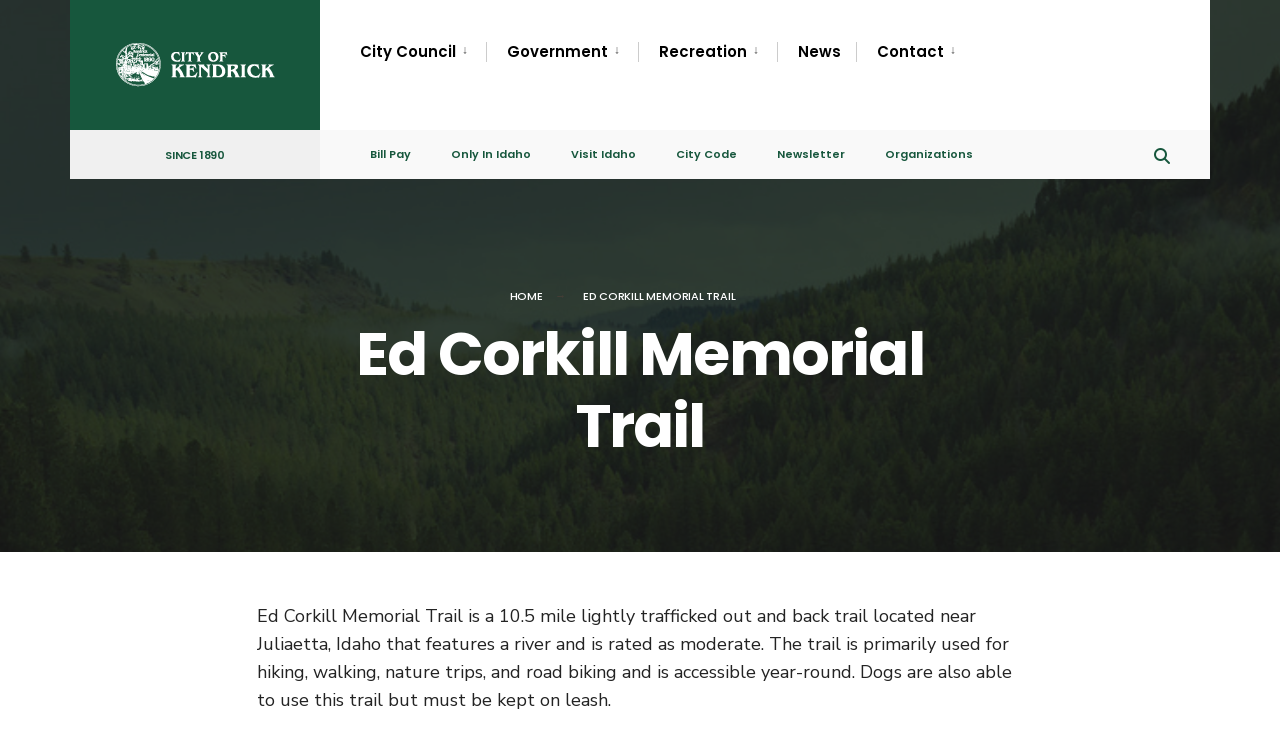

--- FILE ---
content_type: text/html; charset=UTF-8
request_url: https://www.cityofkendrick.com/ed-corkill-memorial-trail/
body_size: 11680
content:
<!DOCTYPE html>
<html lang="en-US">
<head><meta charset="UTF-8">

<!-- Set the viewport width to device width for mobile -->
<meta name="viewport" content="width=device-width, initial-scale=1" />

<link rel="pingback" href="https://www.cityofkendrick.com/xmlrpc.php" />

<title>Ed Corkill Memorial Trail &#8211; City of Kendrick</title>
<meta name='robots' content='max-image-preview:large' />
<link rel='dns-prefetch' href='//fonts.googleapis.com' />
<link rel='preconnect' href='https://fonts.gstatic.com' crossorigin />
<link rel="alternate" type="application/rss+xml" title="City of Kendrick &raquo; Feed" href="https://www.cityofkendrick.com/feed/" />
<link rel="alternate" type="application/rss+xml" title="City of Kendrick &raquo; Comments Feed" href="https://www.cityofkendrick.com/comments/feed/" />
<link rel="alternate" title="oEmbed (JSON)" type="application/json+oembed" href="https://www.cityofkendrick.com/wp-json/oembed/1.0/embed?url=https%3A%2F%2Fwww.cityofkendrick.com%2Fed-corkill-memorial-trail%2F" />
<link rel="alternate" title="oEmbed (XML)" type="text/xml+oembed" href="https://www.cityofkendrick.com/wp-json/oembed/1.0/embed?url=https%3A%2F%2Fwww.cityofkendrick.com%2Fed-corkill-memorial-trail%2F&#038;format=xml" />
<style id='wp-img-auto-sizes-contain-inline-css' type='text/css'>
img:is([sizes=auto i],[sizes^="auto," i]){contain-intrinsic-size:3000px 1500px}
/*# sourceURL=wp-img-auto-sizes-contain-inline-css */
</style>
<style id='wp-emoji-styles-inline-css' type='text/css'>

	img.wp-smiley, img.emoji {
		display: inline !important;
		border: none !important;
		box-shadow: none !important;
		height: 1em !important;
		width: 1em !important;
		margin: 0 0.07em !important;
		vertical-align: -0.1em !important;
		background: none !important;
		padding: 0 !important;
	}
/*# sourceURL=wp-emoji-styles-inline-css */
</style>
<style id='classic-theme-styles-inline-css' type='text/css'>
/*! This file is auto-generated */
.wp-block-button__link{color:#fff;background-color:#32373c;border-radius:9999px;box-shadow:none;text-decoration:none;padding:calc(.667em + 2px) calc(1.333em + 2px);font-size:1.125em}.wp-block-file__button{background:#32373c;color:#fff;text-decoration:none}
/*# sourceURL=/wp-includes/css/classic-themes.min.css */
</style>
<link rel='stylesheet' id='eleslider-style-css' href='https://www.cityofkendrick.com/wp-content/plugins/eleslider/assets/eleslider.css?ver=6.9' type='text/css' media='all' />
<link rel='stylesheet' id='events-manager-css' href='https://www.cityofkendrick.com/wp-content/plugins/events-manager/includes/css/events-manager.min.css?ver=7.2.3.1' type='text/css' media='all' />
<style id='events-manager-inline-css' type='text/css'>
body .em { --font-family : inherit; --font-weight : inherit; --font-size : 1em; --line-height : inherit; }
/*# sourceURL=events-manager-inline-css */
</style>
<link rel='stylesheet' id='citygov-style-css' href='https://www.cityofkendrick.com/wp-content/themes/citygov/style.css?ver=6.9' type='text/css' media='all' />
<link rel='stylesheet' id='fontawesome-css' href='https://www.cityofkendrick.com/wp-content/themes/citygov/styles/fontawesome.css?ver=6.9' type='text/css' media='all' />
<link rel='stylesheet' id='citygov-mobile-css' href='https://www.cityofkendrick.com/wp-content/themes/citygov/style-mobile.css?ver=6.9' type='text/css' media='all' />
<link rel='stylesheet' id='elementor-icons-css' href='https://www.cityofkendrick.com/wp-content/plugins/elementor/assets/lib/eicons/css/elementor-icons.min.css?ver=5.46.0' type='text/css' media='all' />
<link rel='stylesheet' id='elementor-frontend-css' href='https://www.cityofkendrick.com/wp-content/plugins/elementor/assets/css/frontend.min.css?ver=3.34.2' type='text/css' media='all' />
<link rel='stylesheet' id='elementor-post-21-css' href='https://www.cityofkendrick.com/wp-content/uploads/elementor/css/post-21.css?ver=1768929153' type='text/css' media='all' />
<link rel='stylesheet' id='elementor-post-6552-css' href='https://www.cityofkendrick.com/wp-content/uploads/elementor/css/post-6552.css?ver=1768940203' type='text/css' media='all' />
<link rel="preload" as="style" href="https://fonts.googleapis.com/css?family=Nunito%20Sans:200,300,400,600,700,800,900,200italic,300italic,400italic,600italic,700italic,800italic,900italic%7CPoppins:600,400,700,500&#038;subset=latin&#038;display=swap&#038;ver=1752704943" /><link rel="stylesheet" href="https://fonts.googleapis.com/css?family=Nunito%20Sans:200,300,400,600,700,800,900,200italic,300italic,400italic,600italic,700italic,800italic,900italic%7CPoppins:600,400,700,500&#038;subset=latin&#038;display=swap&#038;ver=1752704943" media="print" onload="this.media='all'"><noscript><link rel="stylesheet" href="https://fonts.googleapis.com/css?family=Nunito%20Sans:200,300,400,600,700,800,900,200italic,300italic,400italic,600italic,700italic,800italic,900italic%7CPoppins:600,400,700,500&#038;subset=latin&#038;display=swap&#038;ver=1752704943" /></noscript><link rel='stylesheet' id='elementor-gf-local-roboto-css' href='https://www.cityofkendrick.com/wp-content/uploads/elementor/google-fonts/css/roboto.css?ver=1742231581' type='text/css' media='all' />
<link rel='stylesheet' id='elementor-gf-local-robotoslab-css' href='https://www.cityofkendrick.com/wp-content/uploads/elementor/google-fonts/css/robotoslab.css?ver=1742231585' type='text/css' media='all' />
<link rel='stylesheet' id='elementor-icons-shared-0-css' href='https://www.cityofkendrick.com/wp-content/plugins/elementor/assets/lib/font-awesome/css/fontawesome.min.css?ver=5.15.3' type='text/css' media='all' />
<link rel='stylesheet' id='elementor-icons-fa-regular-css' href='https://www.cityofkendrick.com/wp-content/plugins/elementor/assets/lib/font-awesome/css/regular.min.css?ver=5.15.3' type='text/css' media='all' />
<script type="text/javascript" src="https://www.cityofkendrick.com/wp-includes/js/jquery/jquery.min.js?ver=3.7.1" id="jquery-core-js"></script>
<script type="text/javascript" src="https://www.cityofkendrick.com/wp-includes/js/jquery/jquery-migrate.min.js?ver=3.4.1" id="jquery-migrate-js"></script>
<script type="text/javascript" src="https://www.cityofkendrick.com/wp-includes/js/jquery/ui/core.min.js?ver=1.13.3" id="jquery-ui-core-js"></script>
<script type="text/javascript" src="https://www.cityofkendrick.com/wp-includes/js/jquery/ui/mouse.min.js?ver=1.13.3" id="jquery-ui-mouse-js"></script>
<script type="text/javascript" src="https://www.cityofkendrick.com/wp-includes/js/jquery/ui/sortable.min.js?ver=1.13.3" id="jquery-ui-sortable-js"></script>
<script type="text/javascript" src="https://www.cityofkendrick.com/wp-includes/js/jquery/ui/datepicker.min.js?ver=1.13.3" id="jquery-ui-datepicker-js"></script>
<script type="text/javascript" id="jquery-ui-datepicker-js-after">
/* <![CDATA[ */
jQuery(function(jQuery){jQuery.datepicker.setDefaults({"closeText":"Close","currentText":"Today","monthNames":["January","February","March","April","May","June","July","August","September","October","November","December"],"monthNamesShort":["Jan","Feb","Mar","Apr","May","Jun","Jul","Aug","Sep","Oct","Nov","Dec"],"nextText":"Next","prevText":"Previous","dayNames":["Sunday","Monday","Tuesday","Wednesday","Thursday","Friday","Saturday"],"dayNamesShort":["Sun","Mon","Tue","Wed","Thu","Fri","Sat"],"dayNamesMin":["S","M","T","W","T","F","S"],"dateFormat":"MM d, yy","firstDay":1,"isRTL":false});});
//# sourceURL=jquery-ui-datepicker-js-after
/* ]]> */
</script>
<script type="text/javascript" src="https://www.cityofkendrick.com/wp-includes/js/jquery/ui/resizable.min.js?ver=1.13.3" id="jquery-ui-resizable-js"></script>
<script type="text/javascript" src="https://www.cityofkendrick.com/wp-includes/js/jquery/ui/draggable.min.js?ver=1.13.3" id="jquery-ui-draggable-js"></script>
<script type="text/javascript" src="https://www.cityofkendrick.com/wp-includes/js/jquery/ui/controlgroup.min.js?ver=1.13.3" id="jquery-ui-controlgroup-js"></script>
<script type="text/javascript" src="https://www.cityofkendrick.com/wp-includes/js/jquery/ui/checkboxradio.min.js?ver=1.13.3" id="jquery-ui-checkboxradio-js"></script>
<script type="text/javascript" src="https://www.cityofkendrick.com/wp-includes/js/jquery/ui/button.min.js?ver=1.13.3" id="jquery-ui-button-js"></script>
<script type="text/javascript" src="https://www.cityofkendrick.com/wp-includes/js/jquery/ui/dialog.min.js?ver=1.13.3" id="jquery-ui-dialog-js"></script>
<script type="text/javascript" id="events-manager-js-extra">
/* <![CDATA[ */
var EM = {"ajaxurl":"https://www.cityofkendrick.com/wp-admin/admin-ajax.php","locationajaxurl":"https://www.cityofkendrick.com/wp-admin/admin-ajax.php?action=locations_search","firstDay":"1","locale":"en","dateFormat":"yy-mm-dd","ui_css":"https://www.cityofkendrick.com/wp-content/plugins/events-manager/includes/css/jquery-ui/build.min.css","show24hours":"","is_ssl":"1","autocomplete_limit":"10","calendar":{"breakpoints":{"small":560,"medium":908,"large":false},"month_format":"M Y"},"phone":"","datepicker":{"format":"d/m/Y"},"search":{"breakpoints":{"small":650,"medium":850,"full":false}},"url":"https://www.cityofkendrick.com/wp-content/plugins/events-manager","assets":{"input.em-uploader":{"js":{"em-uploader":{"url":"https://www.cityofkendrick.com/wp-content/plugins/events-manager/includes/js/em-uploader.js?v=7.2.3.1","event":"em_uploader_ready"}}},".em-event-editor":{"js":{"event-editor":{"url":"https://www.cityofkendrick.com/wp-content/plugins/events-manager/includes/js/events-manager-event-editor.js?v=7.2.3.1","event":"em_event_editor_ready"}},"css":{"event-editor":"https://www.cityofkendrick.com/wp-content/plugins/events-manager/includes/css/events-manager-event-editor.min.css?v=7.2.3.1"}},".em-recurrence-sets, .em-timezone":{"js":{"luxon":{"url":"luxon/luxon.js?v=7.2.3.1","event":"em_luxon_ready"}}},".em-booking-form, #em-booking-form, .em-booking-recurring, .em-event-booking-form":{"js":{"em-bookings":{"url":"https://www.cityofkendrick.com/wp-content/plugins/events-manager/includes/js/bookingsform.js?v=7.2.3.1","event":"em_booking_form_js_loaded"}}},"#em-opt-archetypes":{"js":{"archetypes":"https://www.cityofkendrick.com/wp-content/plugins/events-manager/includes/js/admin-archetype-editor.js?v=7.2.3.1","archetypes_ms":"https://www.cityofkendrick.com/wp-content/plugins/events-manager/includes/js/admin-archetypes.js?v=7.2.3.1","qs":"qs/qs.js?v=7.2.3.1"}}},"cached":"","bookingInProgress":"Please wait while the booking is being submitted.","tickets_save":"Save Ticket","bookingajaxurl":"https://www.cityofkendrick.com/wp-admin/admin-ajax.php","bookings_export_save":"Export Bookings","bookings_settings_save":"Save Settings","booking_delete":"Are you sure you want to delete?","booking_offset":"30","bookings":{"submit_button":{"text":{"default":"Send your booking","free":"Send your booking","payment":"Send your booking","processing":"Processing ..."}},"update_listener":""},"bb_full":"Sold Out","bb_book":"Book Now","bb_booking":"Booking...","bb_booked":"Booking Submitted","bb_error":"Booking Error. Try again?","bb_cancel":"Cancel","bb_canceling":"Canceling...","bb_cancelled":"Cancelled","bb_cancel_error":"Cancellation Error. Try again?","txt_search":"Search","txt_searching":"Searching...","txt_loading":"Loading...","event_detach_warning":"Are you sure you want to detach this event? By doing so, this event will be independent of the recurring set of events.","delete_recurrence_warning":"Are you sure you want to delete all recurrences of this event? All events will be moved to trash.","disable_bookings_warning":"Are you sure you want to disable bookings? If you do this and save, you will lose all previous bookings. If you wish to prevent further bookings, reduce the number of spaces available to the amount of bookings you currently have","booking_warning_cancel":"Are you sure you want to cancel your booking?"};
//# sourceURL=events-manager-js-extra
/* ]]> */
</script>
<script type="text/javascript" src="https://www.cityofkendrick.com/wp-content/plugins/events-manager/includes/js/events-manager.js?ver=7.2.3.1" id="events-manager-js"></script>
<link rel="https://api.w.org/" href="https://www.cityofkendrick.com/wp-json/" /><link rel="alternate" title="JSON" type="application/json" href="https://www.cityofkendrick.com/wp-json/wp/v2/pages/6552" /><link rel="EditURI" type="application/rsd+xml" title="RSD" href="https://www.cityofkendrick.com/xmlrpc.php?rsd" />
<meta name="generator" content="WordPress 6.9" />
<link rel="canonical" href="https://www.cityofkendrick.com/ed-corkill-memorial-trail/" />
<link rel='shortlink' href='https://www.cityofkendrick.com/?p=6552' />
<meta name="generator" content="Redux 4.5.10" /><meta name="generator" content="Elementor 3.34.2; features: additional_custom_breakpoints; settings: css_print_method-external, google_font-enabled, font_display-auto">
			<style>
				.e-con.e-parent:nth-of-type(n+4):not(.e-lazyloaded):not(.e-no-lazyload),
				.e-con.e-parent:nth-of-type(n+4):not(.e-lazyloaded):not(.e-no-lazyload) * {
					background-image: none !important;
				}
				@media screen and (max-height: 1024px) {
					.e-con.e-parent:nth-of-type(n+3):not(.e-lazyloaded):not(.e-no-lazyload),
					.e-con.e-parent:nth-of-type(n+3):not(.e-lazyloaded):not(.e-no-lazyload) * {
						background-image: none !important;
					}
				}
				@media screen and (max-height: 640px) {
					.e-con.e-parent:nth-of-type(n+2):not(.e-lazyloaded):not(.e-no-lazyload),
					.e-con.e-parent:nth-of-type(n+2):not(.e-lazyloaded):not(.e-no-lazyload) * {
						background-image: none !important;
					}
				}
			</style>
			<style type="text/css" id="custom-background-css">
body.custom-background { background-color: #ffffff; }
</style>
	<link rel="icon" href="https://www.cityofkendrick.com/wp-content/uploads/2022/01/favicon.png" sizes="32x32" />
<link rel="icon" href="https://www.cityofkendrick.com/wp-content/uploads/2022/01/favicon.png" sizes="192x192" />
<link rel="apple-touch-icon" href="https://www.cityofkendrick.com/wp-content/uploads/2022/01/favicon.png" />
<meta name="msapplication-TileImage" content="https://www.cityofkendrick.com/wp-content/uploads/2022/01/favicon.png" />
<style id="themnific_redux-dynamic-css" title="dynamic-css" class="redux-options-output">.site_wrapper{background-color:#f7f7f7;}body,input,button,select,#wpmem_reg fieldset,#wpmem_login fieldset,fieldset .give-final-total-amount{font-family:"Nunito Sans";font-weight:400;font-style:normal;color:#232323;font-size:18px;}.wrapper,.postbar{background-color:#fff;}.ghost,.single .give-goal-progress,.sidebar_item,#comments .navigation a,a.page-numbers,.page-numbers.dots{background-color:#f7f7f7;}a,.events-table h3 a{color:#17573d;}a:hover,.events-table h3 a:hover{color:#069f61;}a:active,.events-table h3 a:active{color:#000;}.entry a,.events-table h3 a:hover{color:#17573d;}.events-table h3 a:hover{border-color:#17573d;}.entry p a:hover{background-color:#17573d;}.p-border,.sidebar_item,.give-goal-progress,.meta,h3#reply-title,.tagcloud a,.taggs a,.page-numbers,input,textarea,select,.nav_item a,.tp_recent_tweets ul li,.page-link a span,.post-pagination>p a{border-color:#eaeaea;}#sidebar,.post-pagination span{color:#333333;}.widgetable a{color:#000000;}.container_head,.header_fullwidth #header,.header_transparent #header.scrolled,.header_transparent_full #header.scrolled,.header_fix{background-color:#ffffff;}#titles,.header_fullwidth #titles::before,#bottombar .social-menu a:hover{background-color:#17573d;}#header h1 a,#bottombar .social-menu a:hover{color:#ffffff;}.nav>li>a,.bottomnav p{font-family:Poppins;font-weight:600;font-style:normal;color:#000;font-size:15px;}.nav li.current-menu-item>a,.nav >li>a:hover{border-color:#17573d;}.nav li ul{background-color:#17573d;}.nav>li>ul:after,.nav > li.mega:hover::after{border-left-color:#17573d;}body.rtl .nav>li>ul:after,body.rtl .nav > li.mega:hover::after{border-right-color:#17573d;}.nav ul li>a,.topnav .menu_label,.topnav .social-menu span{font-family:Poppins;font-weight:400;font-style:normal;color:#fff;font-size:14px;}#main-nav>li.special>a,.alt_menu_divider #main-nav > li::before{background-color:#17573d;}#main-nav>li.special>a,#main-nav .special a i{color:#ffffff;}#bottombar,#bottombar::after{background-color:#f9f9f9;}#bottombar p,#bottombar a,#bottombar span,#bottombar a:hover{color:#17573d;}#titles,p.menu_label{width:250px;}#titles .logo,.header_fix{margin-top:30px;margin-bottom:30px;}#navigation{padding-top:14px;padding-bottom:5px;}#footer,#footer .searchform input.s,.footop-right{background-color:#17573d;background-size:cover;}#footer p,#footer{color:#ffffff;}#footer a,#footer h2,#footer h3,#footer h4,#footer .meta,#footer .meta a,#footer .searchform input.s{color:#ffffff;}#footer a:hover{color:#59d600;}#footer li.cat-item,.footer-logo,#copyright,#footer .tagcloud a,#footer .tp_recent_tweets ul li,#footer .p-border,#footer .searchform input.s,#footer input,#footer .landing-section{border-color:#17573d;}.footop{background-color:#17573d;}#footop h2,#footop a,#foo-spec{color:#ffffff;}h1.entry-title,h1.archiv,.eleslideinside h1,.eleslideinside h2{font-family:Poppins;font-weight:700;font-style:normal;color:#222;font-size:60px;}h2.posttitle{font-family:Poppins;font-weight:700;font-style:normal;color:#222;font-size:40px;}.tptn_posts_widget li::before,.sidebar_item .menu>li>a{font-family:Poppins;font-weight:700;font-style:normal;color:#222;font-size:17px;}a.mainbutton,.tmnf_main_button,.comment-author cite,.tab-post h4,.tptn_title,.submit,.nav-previous a,#comments .reply a,.post-pagination,.mc4wp-form input,.woocommerce #respond input#submit, .woocommerce a.button,.woocommerce button.button, .woocommerce input.button,.tmnf_events_widget a,.post-nav-text,a.event_button,.give-btn{font-family:Poppins;font-weight:600;font-style:normal;color:#000;font-size:15px;}h1{font-family:Poppins;font-weight:700;font-style:normal;color:#000;font-size:24px;}h2{font-family:Poppins;font-weight:700;font-style:normal;color:#222;font-size:22px;}h3,.format-quote .teaser,#wpmem_reg legend, #wpmem_login legend,.give-goal-progress{font-family:Poppins;font-weight:700;font-style:normal;color:#222;font-size:22px;}h4{font-family:Poppins;font-weight:700;font-style:normal;color:#222;font-size:17px;}h5{font-family:Poppins;font-weight:600;font-style:normal;color:#000;font-size:15px;}h6,.su-button span,.owl-nav>div,.awesome-weather-wrap{font-family:Poppins;font-weight:500;font-style:normal;color:#000;font-size:11px;}.meta,.meta a,.crumb,.tmnf_meta,.tmnf_meta a{font-family:Poppins;font-weight:500;font-style:normal;color:#686868;font-size:11px;}a.mainbutton.inv,.tmnf_main_button.tmnf_main_button_inv{background-color:#f93822;}a.mainbutton.inv,.tmnf_main_button.tmnf_main_button_inv{color:#fff;}a.searchSubmit,.ribbon,.cat_nr,.woocommerce #respond input#submit,.woocommerce a.button,.woocommerce button.button.alt,.woocommerce input.button.alt,.woocommerce a.button.alt,.woocommerce button.button, .woocommerce input.button,#respond #submit,.page-numbers.current,a.mainbutton,.tmnf_main_button,#submit,#comments .navigation a,.tagssingle a,.contact-form .submit,a.comment-reply-link,.dekoline:before,.eleslideinside h2:before,.item_inn:before,.meta_more a,.owl-nav > div,.page-link>span,.button_div input,button.give-btn-reveal,.give-btn-modal,.give-submit.give-btn,.give-progress-bar > span{background-color:#433d35;}input.button,button.submit,#sidebar ul.menu a:hover,#sidebar ul.menu .current-menu-item>a,.page-link>span{border-color:#433d35;}.main-breadcrumbs span:after{color:#433d35;}a.searchSubmit,.ribbon,.ribbon a,.ribbon p,#footer .ribbon,.cat_nr,.woocommerce #respond input#submit,.woocommerce a.button.alt,.woocommerce input.button.alt,.woocommerce a.button,.woocommerce button.button.alt, .woocommerce button.button, .woocommerce input.button,#comments .reply a,#respond #submit,#footer a.mainbutton,.tmnf_icon,a.mainbutton,.tmnf_main_button,#submit,#comments .navigation a,.tagssingle a,.mc4wp-form input[type="submit"],a.comment-reply-link,.page-numbers.current,.meta_more a,.owl-next:before,.owl-prev:before,.page-link>span,.button_div input,button.give-btn-reveal,.give-btn-modal,.give-submit.give-btn{color:#ffffff;}a.searchSubmit:hover,.ribbon:hover,a.mainbutton:hover,.tmnf_main_button:hover,.entry a.ribbon:hover,.woocommerce #respond input#submit:hover,.woocommerce a.button.alt:hover,.woocommerce a.button:hover, .woocommerce button.button:hover,.woocommerce input.button.alt:hover,.woocommerce input.button:hover,.meta_more a:hover,.owl-nav>div:hover,#main-nav>li.special>a:hover,button.give-btn-reveal:hover,.give-btn-modal:hover,.give-submit.give-btn:hover,.wpcf7-submit,.give-btn.give-default-level{background-color:#17573d;}input.button:hover,button.submit:hover{border-color:#17573d;}#footer a.mainbutton:hover,.ribbon:hover,.ribbon:hover a,.ribbon a:hover,.entry a.ribbon:hover,a.mainbutton:hover,.tmnf_main_button:hover,.woocommerce #respond input#submit:hover, .woocommerce a.button:hover, .woocommerce button.button:hover, .woocommerce input.button:hover,.meta_more a:hover,.owl-next:hover:before,.owl-prev:hover:before,#main-nav>li.special>a:hover,button.give-btn-reveal:hover,.give-btn-modal:hover,.give-submit.give-btn:hover,.wpcf7-submit,.give-btn.give-default-level{color:#ffffff;}.imgwrap,.post-nav-image,.page-header{background-color:#1E1E1E;}.page-header,.page-header a,.page-header h1,.page-header h2,.main-breadcrumbs span{color:#ffffff;}</style>
</head>

     
<body class="wp-singular page-template-default page page-id-6552 custom-background wp-embed-responsive wp-theme-citygov elementor-default elementor-kit-21 elementor-page elementor-page-6552">

<div class="site_wrapper upper  enlarge_submenu_toggle tmnf_width_normal postbarNone header_default">
    <header>
    <div class="header_fix tranz"></div>
    <div id="header" class="tranz" itemscope itemtype="https://schema.org/WPHeader">
    
    	<div class="container_head">
            
            <a class="screen-reader-text ribbon skip-link" href="#content_start">Skip to content</a>
    
            <div class="clearfix"></div>
            
            <div id="titles" class="tranz2">
            
                                        
                <a class="logo tranz" href="https://www.cityofkendrick.com/">
                
                    <img class="tranz" src="https://www.cityofkendrick.com/wp-content/uploads/2022/03/cityofkendrick_centennial_logo1a.png" alt="City of Kendrick"/>
                        
                </a>
                
                            
            </div><!-- end #titles  -->
            
            <div class="header-right for-menu">
                <input type="checkbox" id="showmenu" aria-label=" Open Menu">
                <label for="showmenu" class="show-menu ribbon" tabindex="0"><i class="fas fa-bars"></i> <span>Menu</span></label>
               
                <nav id="navigation" class="rad tranz" itemscope itemtype="https://schema.org/SiteNavigationElement" role="navigation" aria-label=" Main Menu"> 
                    
                    <ul id="main-nav" class="nav" role="menubar"><li id="menu-item-6795" class="menu-item menu-item-type-post_type menu-item-object-page menu-item-has-children menu-item-6795" aria-haspopup="true" role="menuitem" aria-expanded="false" tabindex="0"><a href="https://www.cityofkendrick.com/city_council/">City Council</a>
<ul class="sub-menu">
	<li id="menu-item-6401" class="menu-item menu-item-type-post_type menu-item-object-page menu-item-6401"><a href="https://www.cityofkendrick.com/council-meeting-minutes/">Council Meeting Minutes</a></li>
	<li id="menu-item-6404" class="menu-item menu-item-type-post_type menu-item-object-page menu-item-6404"><a href="https://www.cityofkendrick.com/upcoming-meeting-agenda/">Upcoming Meeting Agenda</a></li>
	<li id="menu-item-6921" class="menu-item menu-item-type-post_type menu-item-object-page menu-item-6921"><a href="https://www.cityofkendrick.com/newsletter/">Newsletter</a></li>
</ul>
</li>
<li id="menu-item-6817" class="menu-item menu-item-type-post_type menu-item-object-page menu-item-has-children menu-item-6817" aria-haspopup="true" role="menuitem" aria-expanded="false" tabindex="0"><a href="https://www.cityofkendrick.com/government/">Government</a>
<ul class="sub-menu">
	<li id="menu-item-6302" class="menu-item menu-item-type-post_type menu-item-object-page menu-item-6302"><a href="https://www.cityofkendrick.com/fair-housing/">Fair Housing</a></li>
	<li id="menu-item-6903" class="menu-item menu-item-type-post_type menu-item-object-page menu-item-6903"><a href="https://www.cityofkendrick.com/kendrick-fire-department/">Kendrick Fire Department</a></li>
	<li id="menu-item-6895" class="menu-item menu-item-type-post_type menu-item-object-page menu-item-6895"><a href="https://www.cityofkendrick.com/kendrick-cemetery/">Kendrick Cemetery</a></li>
	<li id="menu-item-6295" class="menu-item menu-item-type-custom menu-item-object-custom menu-item-6295"><a href="https://kendrick.billingdoc.net/login">Bill Pay</a></li>
	<li id="menu-item-6297" class="menu-item menu-item-type-custom menu-item-object-custom menu-item-6297"><a href="https://codelibrary.amlegal.com/codes/kendrickid/latest/overview">City Code Book</a></li>
	<li id="menu-item-6299" class="menu-item menu-item-type-custom menu-item-object-custom menu-item-6299"><a href="http://www.cityofkendrick.com/wp-content/uploads/2022/01/City-of-Kendrick-Consumer-Confidence-Report-for-2018-1.pdf">Consumer Confidence Report</a></li>
	<li id="menu-item-7086" class="menu-item menu-item-type-post_type menu-item-object-page menu-item-7086"><a href="https://www.cityofkendrick.com/building-inspection/">Building Inspection</a></li>
</ul>
</li>
<li id="menu-item-6833" class="menu-item menu-item-type-post_type menu-item-object-page menu-item-has-children menu-item-6833" aria-haspopup="true" role="menuitem" aria-expanded="false" tabindex="0"><a href="https://www.cityofkendrick.com/recreation/">Recreation</a>
<ul class="sub-menu">
	<li id="menu-item-6581" class="menu-item menu-item-type-post_type menu-item-object-page menu-item-6581"><a href="https://www.cityofkendrick.com/kendrick-pool/">Kendrick War Memorial Pool</a></li>
	<li id="menu-item-6643" class="menu-item menu-item-type-post_type menu-item-object-page menu-item-6643"><a href="https://www.cityofkendrick.com/kendrick-rv-park/">Kendrick RV Park</a></li>
	<li id="menu-item-6662" class="menu-item menu-item-type-post_type menu-item-object-page menu-item-6662"><a href="https://www.cityofkendrick.com/ed-corkill-memorial-trail/">Ed Corkill Memorial Trail</a></li>
	<li id="menu-item-6684" class="menu-item menu-item-type-post_type menu-item-object-page menu-item-6684"><a href="https://www.cityofkendrick.com/kendrick-museum/">JKHF Museum</a></li>
	<li id="menu-item-6717" class="menu-item menu-item-type-custom menu-item-object-custom menu-item-6717"><a href="https://www.onlyinyourstate.com/states/idaho/">Only In Idaho</a></li>
</ul>
</li>
<li id="menu-item-6711" class="menu-item menu-item-type-post_type menu-item-object-page menu-item-6711"><a href="https://www.cityofkendrick.com/news/">News</a></li>
<li id="menu-item-6421" class="menu-item menu-item-type-post_type menu-item-object-page menu-item-has-children menu-item-6421" aria-haspopup="true" role="menuitem" aria-expanded="false" tabindex="0"><a href="https://www.cityofkendrick.com/contact/">Contact</a>
<ul class="sub-menu">
	<li id="menu-item-7037" class="menu-item menu-item-type-post_type menu-item-object-page menu-item-7037"><a href="https://www.cityofkendrick.com/organizations/">Organizations</a></li>
</ul>
</li>
</ul>                
                </nav>
            
            </div><!-- end .header-right  -->
            
            <div class="clearfix"></div>
            
            <div id="bottombar" class="bottomnav tranz" role="navigation" aria-label=" Quick Links">
            
                					<p class="menu_label">Since 1890</p>
				                
                <div class="header-right tranz">
                
                    <ul id="add-nav" class="nav tranz"><li id="menu-item-6834" class="menu-item menu-item-type-custom menu-item-object-custom menu-item-6834"><a href="https://kendrick.billingdoc.net/login">Bill Pay</a></li>
<li id="menu-item-6721" class="menu-item menu-item-type-custom menu-item-object-custom menu-item-6721"><a href="https://www.onlyinyourstate.com/states/idaho/">Only In Idaho</a></li>
<li id="menu-item-6878" class="menu-item menu-item-type-custom menu-item-object-custom menu-item-6878"><a href="https://visitidaho.org/">Visit Idaho</a></li>
<li id="menu-item-6722" class="menu-item menu-item-type-custom menu-item-object-custom menu-item-6722"><a href="https://codelibrary.amlegal.com/codes/kendrickid/latest/overview">City Code</a></li>
<li id="menu-item-6922" class="menu-item menu-item-type-post_type menu-item-object-page menu-item-6922"><a href="https://www.cityofkendrick.com/newsletter/">Newsletter</a></li>
<li id="menu-item-7744" class="menu-item menu-item-type-custom menu-item-object-custom menu-item-7744"><a href="https://www.cityofkendrick.com/wp-content/uploads/2025/01/KJ7CommunityOrganizationContactGuide2025.pdf">Organizations</a></li>
</ul>                    
                    			            <ul class="social-menu tranz">
            
                        
                        
                        
            
                        
                        
                        
                        
                        
                        
                        
                        
                        
                        
                        
                        
                        
                        
                        
                        
                        
                        
                        
                        
            
            <li class="search-item">
            
            	<a class="searchOpen" href=" " aria-label=" Open Search Window"><i class="fas fa-search"></i><span class="screen-reader-text">Open Search Window</span></a></li>
            
            </ul>                
                </div>
            
            </div><!-- end #bottombar  -->
            
            <div class="clearfix"></div>
        
        </div><!-- end .container  -->
    
    </div><!-- end #header  -->

    </header>


<div class="wrapper p-border"  role="main">
<div class="page-header">
	
                
                <img class="page-header-img" src="https://www.cityofkendrick.com/wp-content/uploads/2022/01/Kendrick-homebackground2.jpg" alt="Ed Corkill Memorial Trail"/>
                
            
    <div class="container">

    	<div class="main-breadcrumbs">
        
        	<span class="crumb"><a href="https://www.cityofkendrick.com/">Home</a></span>
	 <span class="crumb">Ed Corkill Memorial Trail</span>            
        </div>

        <h1 itemprop="headline" class="entry-title">Ed Corkill Memorial Trail</h1>
    
    </div>
        
</div>

<div class="container_alt post tmnf_page">

    <div id="core" class="postbar postbarRight">
    
    	<div id="content_start" class="tmnf_anchor"></div>
    
        <div id="content" class="eightcol first">
        
            <div class="item_inn p-border post-6552 page type-page status-publish hentry">
    
				        
                <div class="clearfix"></div>
                
                <div class="entry">
                    
                    		<div data-elementor-type="wp-page" data-elementor-id="6552" class="elementor elementor-6552">
						<section class="elementor-section elementor-top-section elementor-element elementor-element-65e433a8 elementor-section-boxed elementor-section-height-default elementor-section-height-default" data-id="65e433a8" data-element_type="section">
						<div class="elementor-container elementor-column-gap-default">
					<div class="elementor-column elementor-col-100 elementor-top-column elementor-element elementor-element-745a7e4e" data-id="745a7e4e" data-element_type="column">
			<div class="elementor-widget-wrap elementor-element-populated">
						<div class="elementor-element elementor-element-6d438dd0 elementor-widget elementor-widget-text-editor" data-id="6d438dd0" data-element_type="widget" data-widget_type="text-editor.default">
				<div class="elementor-widget-container">
									<p>Ed Corkill Memorial Trail is a 10.5 mile lightly trafficked out and back trail located near Juliaetta, Idaho that features a river and is rated as moderate. The trail is primarily used for hiking, walking, nature trips, and road biking and is accessible year-round. Dogs are also able to use this trail but must be kept on leash.</p>								</div>
				</div>
					</div>
		</div>
					</div>
		</section>
				<section class="elementor-section elementor-top-section elementor-element elementor-element-518995b elementor-section-boxed elementor-section-height-default elementor-section-height-default" data-id="518995b" data-element_type="section">
						<div class="elementor-container elementor-column-gap-default">
					<div class="elementor-column elementor-col-100 elementor-top-column elementor-element elementor-element-377d0cc" data-id="377d0cc" data-element_type="column">
			<div class="elementor-widget-wrap elementor-element-populated">
						<div class="elementor-element elementor-element-c0b3f28 elementor-button-info elementor-align-center elementor-widget elementor-widget-button" data-id="c0b3f28" data-element_type="widget" data-widget_type="button.default">
				<div class="elementor-widget-container">
									<div class="elementor-button-wrapper">
					<a class="elementor-button elementor-button-link elementor-size-lg" href="https://www.alltrails.com/trail/us/idaho/ed-corkill-memorial-trail">
						<span class="elementor-button-content-wrapper">
						<span class="elementor-button-icon">
				<i aria-hidden="true" class="far fa-arrow-alt-circle-right"></i>			</span>
									<span class="elementor-button-text">More Info</span>
					</span>
					</a>
				</div>
								</div>
				</div>
					</div>
		</div>
					</div>
		</section>
				</div>
		                    
                </div><!-- end .entry -->
                
                <div class="clearfix"></div>
                
                <div class="post-pagination"></div>


<div id="comments" class="p-border">

	<p class="nocomments">Comments are closed.</p>



</div><!-- #comments -->
                
            </div>
    
    
            
                    <div style="clear: both;"></div>
    
        </div><!-- #content -->
        
        	<div id="sidebar"  class="fourcol woocommerce p-border">
    
    	        
    </div><!-- #sidebar -->     
    </div><!-- end #core -->

</div><!-- end .container -->

<div class="clearfix"></div>

    <div id="footer" role="contentinfo">
        
        <div class="container_alt container_vis"> 
        
			
        
				
		    
            <div class="foocol sec"> 
            
                
<div class="wp-block-group"><div class="wp-block-group__inner-container is-layout-flow wp-block-group-is-layout-flow">
<figure class="wp-block-image size-full"><img fetchpriority="high" decoding="async" width="223" height="276" src="http://www.cityofkendrick.com/wp-content/uploads/2022/01/CityofKendrick_Logo_Centennial2.png" alt="" class="wp-image-6526"/></figure>
</div></div>

<p></p>

<p></p>
                
            </div>
        
                
        
                
            <div class="foocol">
            
                
<p>808 Railroad Street<br>P.O. Box 195<br>Kendrick, ID 83537<br><a href="tel:2082895157" target="_blank" rel="noreferrer noopener">(208) 289-5157</a><br><a href="mailto:cityhall@cityofkendrick.com">cityhall@cityofkendrick.com </a></p>

<p></p>

<p></p>
                
            </div>
        
                
        
                    
        </div> 
        
        <div class="clearfix"></div> 
        
        <div class="container_vis">
        
        	<div id="footop" class="footop ">
                        
            	<div class="footop-right">

        						            <ul class="social-menu tranz">
            
                        
                        
                        
            
                        
                        
                        
                        
                        
                        
                        
                        
                        
                        
                        
                        
                        
                        
                        
                        
                        
                        
                        
                        
            
            <li class="search-item">
            
            	<a class="searchOpen" href=" " aria-label=" Open Search Window"><i class="fas fa-search"></i><span class="screen-reader-text">Open Search Window</span></a></li>
            
            </ul>   
                    
                </div>
            
                   
        
        	</div><!-- end #footop -->
            
        </div>  <!-- end .container_vis --> 
        
        <div class="clearfix"></div> 

		<div class="footer-menu">
        
			<div class="container">
                
            	
                <div class="footer_credits">&copy; 2026 City of Kendrick &bull;  Copyright © 2025</div>                
            </div>   
            
		</div><!-- end #footer-logo -->
        
		<div class="clearfix"></div> 
            
    </div><!-- /#footer  -->
    
<div id="curtain" class="tranz">
	
	<form role="search" class="searchform" method="get" action="https://www.cityofkendrick.com/">
	<label for="search-form-697694034c8eb">
		<span class="screen-reader-text">Search for:</span>
	</label>
<input id="search-form-697694034c8eb"  type="text" name="s" class="s p-border" size="30" value="I am looking for..." onfocus="if (this.value = '') {this.value = '';}" onblur="if (this.value == '') {this.value = 'I am looking for...';}" />
<button class='searchSubmit ribbon' > Search</button>
</form>    
    <a class='curtainclose' href="" ><i class="fa fa-times"></i><span class="screen-reader-text">Close Search Window</span></a>
    
</div>
    
<div class="scrollTo_top ribbon">

    <a title="Scroll to top" class="rad" href="">&uarr;</a>
    
</div>
</div><!-- /.upper class  -->
</div><!-- /.wrapper  -->
<script type="speculationrules">
{"prefetch":[{"source":"document","where":{"and":[{"href_matches":"/*"},{"not":{"href_matches":["/wp-*.php","/wp-admin/*","/wp-content/uploads/*","/wp-content/*","/wp-content/plugins/*","/wp-content/themes/citygov/*","/*\\?(.+)"]}},{"not":{"selector_matches":"a[rel~=\"nofollow\"]"}},{"not":{"selector_matches":".no-prefetch, .no-prefetch a"}}]},"eagerness":"conservative"}]}
</script>
		<script type="text/javascript">
			(function() {
				let targetObjectName = 'EM';
				if ( typeof window[targetObjectName] === 'object' && window[targetObjectName] !== null ) {
					Object.assign( window[targetObjectName], []);
				} else {
					console.warn( 'Could not merge extra data: window.' + targetObjectName + ' not found or not an object.' );
				}
			})();
		</script>
					<script>
				const lazyloadRunObserver = () => {
					const lazyloadBackgrounds = document.querySelectorAll( `.e-con.e-parent:not(.e-lazyloaded)` );
					const lazyloadBackgroundObserver = new IntersectionObserver( ( entries ) => {
						entries.forEach( ( entry ) => {
							if ( entry.isIntersecting ) {
								let lazyloadBackground = entry.target;
								if( lazyloadBackground ) {
									lazyloadBackground.classList.add( 'e-lazyloaded' );
								}
								lazyloadBackgroundObserver.unobserve( entry.target );
							}
						});
					}, { rootMargin: '200px 0px 200px 0px' } );
					lazyloadBackgrounds.forEach( ( lazyloadBackground ) => {
						lazyloadBackgroundObserver.observe( lazyloadBackground );
					} );
				};
				const events = [
					'DOMContentLoaded',
					'elementor/lazyload/observe',
				];
				events.forEach( ( event ) => {
					document.addEventListener( event, lazyloadRunObserver );
				} );
			</script>
			<script type="text/javascript" src="https://www.cityofkendrick.com/wp-content/themes/citygov/js/ownScript.js?ver=6.9" id="citygov-ownscript-js"></script>
<script type="text/javascript" src="https://www.cityofkendrick.com/wp-content/plugins/elementor/assets/js/webpack.runtime.min.js?ver=3.34.2" id="elementor-webpack-runtime-js"></script>
<script type="text/javascript" src="https://www.cityofkendrick.com/wp-content/plugins/elementor/assets/js/frontend-modules.min.js?ver=3.34.2" id="elementor-frontend-modules-js"></script>
<script type="text/javascript" id="elementor-frontend-js-before">
/* <![CDATA[ */
var elementorFrontendConfig = {"environmentMode":{"edit":false,"wpPreview":false,"isScriptDebug":false},"i18n":{"shareOnFacebook":"Share on Facebook","shareOnTwitter":"Share on Twitter","pinIt":"Pin it","download":"Download","downloadImage":"Download image","fullscreen":"Fullscreen","zoom":"Zoom","share":"Share","playVideo":"Play Video","previous":"Previous","next":"Next","close":"Close","a11yCarouselPrevSlideMessage":"Previous slide","a11yCarouselNextSlideMessage":"Next slide","a11yCarouselFirstSlideMessage":"This is the first slide","a11yCarouselLastSlideMessage":"This is the last slide","a11yCarouselPaginationBulletMessage":"Go to slide"},"is_rtl":false,"breakpoints":{"xs":0,"sm":480,"md":768,"lg":1025,"xl":1440,"xxl":1600},"responsive":{"breakpoints":{"mobile":{"label":"Mobile Portrait","value":767,"default_value":767,"direction":"max","is_enabled":true},"mobile_extra":{"label":"Mobile Landscape","value":880,"default_value":880,"direction":"max","is_enabled":false},"tablet":{"label":"Tablet Portrait","value":1024,"default_value":1024,"direction":"max","is_enabled":true},"tablet_extra":{"label":"Tablet Landscape","value":1200,"default_value":1200,"direction":"max","is_enabled":false},"laptop":{"label":"Laptop","value":1366,"default_value":1366,"direction":"max","is_enabled":false},"widescreen":{"label":"Widescreen","value":2400,"default_value":2400,"direction":"min","is_enabled":false}},"hasCustomBreakpoints":false},"version":"3.34.2","is_static":false,"experimentalFeatures":{"additional_custom_breakpoints":true,"home_screen":true,"global_classes_should_enforce_capabilities":true,"e_variables":true,"cloud-library":true,"e_opt_in_v4_page":true,"e_interactions":true,"e_editor_one":true,"import-export-customization":true},"urls":{"assets":"https:\/\/www.cityofkendrick.com\/wp-content\/plugins\/elementor\/assets\/","ajaxurl":"https:\/\/www.cityofkendrick.com\/wp-admin\/admin-ajax.php","uploadUrl":"https:\/\/www.cityofkendrick.com\/wp-content\/uploads"},"nonces":{"floatingButtonsClickTracking":"a8d8c5986d"},"swiperClass":"swiper","settings":{"page":[],"editorPreferences":[]},"kit":{"active_breakpoints":["viewport_mobile","viewport_tablet"],"global_image_lightbox":"yes","lightbox_enable_counter":"yes","lightbox_enable_fullscreen":"yes","lightbox_enable_zoom":"yes","lightbox_enable_share":"yes","lightbox_title_src":"title","lightbox_description_src":"description"},"post":{"id":6552,"title":"Ed%20Corkill%20Memorial%20Trail%20%E2%80%93%20City%20of%20Kendrick","excerpt":"","featuredImage":false}};
//# sourceURL=elementor-frontend-js-before
/* ]]> */
</script>
<script type="text/javascript" src="https://www.cityofkendrick.com/wp-content/plugins/elementor/assets/js/frontend.min.js?ver=3.34.2" id="elementor-frontend-js"></script>
<script id="wp-emoji-settings" type="application/json">
{"baseUrl":"https://s.w.org/images/core/emoji/17.0.2/72x72/","ext":".png","svgUrl":"https://s.w.org/images/core/emoji/17.0.2/svg/","svgExt":".svg","source":{"concatemoji":"https://www.cityofkendrick.com/wp-includes/js/wp-emoji-release.min.js?ver=6.9"}}
</script>
<script type="module">
/* <![CDATA[ */
/*! This file is auto-generated */
const a=JSON.parse(document.getElementById("wp-emoji-settings").textContent),o=(window._wpemojiSettings=a,"wpEmojiSettingsSupports"),s=["flag","emoji"];function i(e){try{var t={supportTests:e,timestamp:(new Date).valueOf()};sessionStorage.setItem(o,JSON.stringify(t))}catch(e){}}function c(e,t,n){e.clearRect(0,0,e.canvas.width,e.canvas.height),e.fillText(t,0,0);t=new Uint32Array(e.getImageData(0,0,e.canvas.width,e.canvas.height).data);e.clearRect(0,0,e.canvas.width,e.canvas.height),e.fillText(n,0,0);const a=new Uint32Array(e.getImageData(0,0,e.canvas.width,e.canvas.height).data);return t.every((e,t)=>e===a[t])}function p(e,t){e.clearRect(0,0,e.canvas.width,e.canvas.height),e.fillText(t,0,0);var n=e.getImageData(16,16,1,1);for(let e=0;e<n.data.length;e++)if(0!==n.data[e])return!1;return!0}function u(e,t,n,a){switch(t){case"flag":return n(e,"\ud83c\udff3\ufe0f\u200d\u26a7\ufe0f","\ud83c\udff3\ufe0f\u200b\u26a7\ufe0f")?!1:!n(e,"\ud83c\udde8\ud83c\uddf6","\ud83c\udde8\u200b\ud83c\uddf6")&&!n(e,"\ud83c\udff4\udb40\udc67\udb40\udc62\udb40\udc65\udb40\udc6e\udb40\udc67\udb40\udc7f","\ud83c\udff4\u200b\udb40\udc67\u200b\udb40\udc62\u200b\udb40\udc65\u200b\udb40\udc6e\u200b\udb40\udc67\u200b\udb40\udc7f");case"emoji":return!a(e,"\ud83e\u1fac8")}return!1}function f(e,t,n,a){let r;const o=(r="undefined"!=typeof WorkerGlobalScope&&self instanceof WorkerGlobalScope?new OffscreenCanvas(300,150):document.createElement("canvas")).getContext("2d",{willReadFrequently:!0}),s=(o.textBaseline="top",o.font="600 32px Arial",{});return e.forEach(e=>{s[e]=t(o,e,n,a)}),s}function r(e){var t=document.createElement("script");t.src=e,t.defer=!0,document.head.appendChild(t)}a.supports={everything:!0,everythingExceptFlag:!0},new Promise(t=>{let n=function(){try{var e=JSON.parse(sessionStorage.getItem(o));if("object"==typeof e&&"number"==typeof e.timestamp&&(new Date).valueOf()<e.timestamp+604800&&"object"==typeof e.supportTests)return e.supportTests}catch(e){}return null}();if(!n){if("undefined"!=typeof Worker&&"undefined"!=typeof OffscreenCanvas&&"undefined"!=typeof URL&&URL.createObjectURL&&"undefined"!=typeof Blob)try{var e="postMessage("+f.toString()+"("+[JSON.stringify(s),u.toString(),c.toString(),p.toString()].join(",")+"));",a=new Blob([e],{type:"text/javascript"});const r=new Worker(URL.createObjectURL(a),{name:"wpTestEmojiSupports"});return void(r.onmessage=e=>{i(n=e.data),r.terminate(),t(n)})}catch(e){}i(n=f(s,u,c,p))}t(n)}).then(e=>{for(const n in e)a.supports[n]=e[n],a.supports.everything=a.supports.everything&&a.supports[n],"flag"!==n&&(a.supports.everythingExceptFlag=a.supports.everythingExceptFlag&&a.supports[n]);var t;a.supports.everythingExceptFlag=a.supports.everythingExceptFlag&&!a.supports.flag,a.supports.everything||((t=a.source||{}).concatemoji?r(t.concatemoji):t.wpemoji&&t.twemoji&&(r(t.twemoji),r(t.wpemoji)))});
//# sourceURL=https://www.cityofkendrick.com/wp-includes/js/wp-emoji-loader.min.js
/* ]]> */
</script>

</body>
</html>

--- FILE ---
content_type: text/css
request_url: https://www.cityofkendrick.com/wp-content/uploads/elementor/css/post-6552.css?ver=1768940203
body_size: 123
content:
.elementor-6552 .elementor-element.elementor-element-c0b3f28 .elementor-button{background-color:#17573D;}.elementor-6552 .elementor-element.elementor-element-c0b3f28 .elementor-button-content-wrapper{flex-direction:row;}